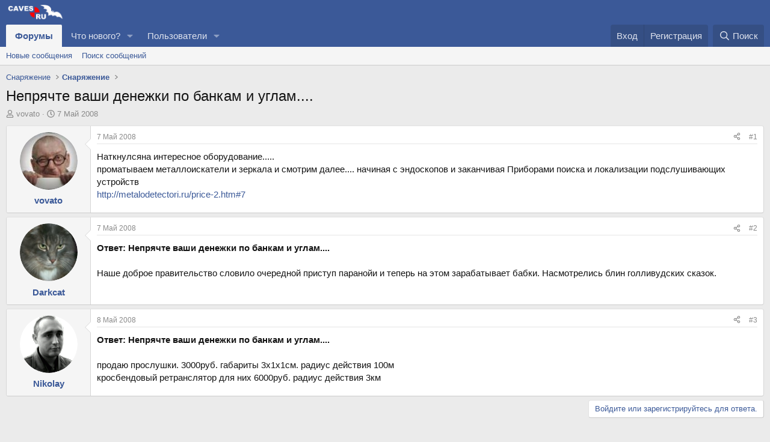

--- FILE ---
content_type: text/html; charset=utf-8
request_url: https://caves.ru/threads/%D0%9D%D0%B5%D0%BF%D1%80%D1%8F%D1%87%D1%82%D0%B5-%D0%B2%D0%B0%D1%88%D0%B8-%D0%B4%D0%B5%D0%BD%D0%B5%D0%B6%D0%BA%D0%B8-%D0%BF%D0%BE-%D0%B1%D0%B0%D0%BD%D0%BA%D0%B0%D0%BC-%D0%B8-%D1%83%D0%B3%D0%BB%D0%B0%D0%BC.19186/
body_size: 15025
content:
<!DOCTYPE html>
<html id="XF" lang="ru-RU" dir="LTR"
	data-xf="2.3"
	data-app="public"
	
	
	data-template="thread_view"
	data-container-key="node-17"
	data-content-key="thread-19186"
	data-logged-in="false"
	data-cookie-prefix="xf_"
	data-csrf="1769769291,eb9ad4145f9d80064d10113dadb3b07e"
	class="has-no-js template-thread_view"
	>
<head>
	
	
	

	<meta charset="utf-8" />
	<title>Непрячте ваши денежки по банкам и углам.... | caves.ru</title>
	<link rel="manifest" href="/webmanifest.php">

	<meta http-equiv="X-UA-Compatible" content="IE=Edge" />
	<meta name="viewport" content="width=device-width, initial-scale=1, viewport-fit=cover">

	
		<meta name="theme-color" content="#3b5998" />
	

	<meta name="apple-mobile-web-app-title" content="caves.ru">
	

	
		
		<meta name="description" content="Наткнулсяна интересное оборудование.....
проматываем металлоискатели и зеркала и смотрим далее.... начиная с эндоскопов и заканчивая Приборами поиска и..." />
		<meta property="og:description" content="Наткнулсяна интересное оборудование.....
проматываем металлоискатели и зеркала и смотрим далее.... начиная с эндоскопов и заканчивая Приборами поиска и локализации подслушивающих устройств
http://metalodetectori.ru/price-2.htm#7" />
		<meta property="twitter:description" content="Наткнулсяна интересное оборудование.....
проматываем металлоискатели и зеркала и смотрим далее.... начиная с эндоскопов и заканчивая Приборами поиска и локализации подслушивающих устройств..." />
	
	
		<meta property="og:url" content="https://caves.ru/threads/%D0%9D%D0%B5%D0%BF%D1%80%D1%8F%D1%87%D1%82%D0%B5-%D0%B2%D0%B0%D1%88%D0%B8-%D0%B4%D0%B5%D0%BD%D0%B5%D0%B6%D0%BA%D0%B8-%D0%BF%D0%BE-%D0%B1%D0%B0%D0%BD%D0%BA%D0%B0%D0%BC-%D0%B8-%D1%83%D0%B3%D0%BB%D0%B0%D0%BC.19186/" />
	
		<link rel="canonical" href="https://caves.ru/threads/%D0%9D%D0%B5%D0%BF%D1%80%D1%8F%D1%87%D1%82%D0%B5-%D0%B2%D0%B0%D1%88%D0%B8-%D0%B4%D0%B5%D0%BD%D0%B5%D0%B6%D0%BA%D0%B8-%D0%BF%D0%BE-%D0%B1%D0%B0%D0%BD%D0%BA%D0%B0%D0%BC-%D0%B8-%D1%83%D0%B3%D0%BB%D0%B0%D0%BC.19186/" />
	

	
		
	
	
	<meta property="og:site_name" content="caves.ru" />


	
	
		
	
	
	<meta property="og:type" content="website" />


	
	
		
	
	
	
		<meta property="og:title" content="Непрячте ваши денежки по банкам и углам...." />
		<meta property="twitter:title" content="Непрячте ваши денежки по банкам и углам...." />
	


	
	
	
	

	
	
	
	

	<link rel="stylesheet" href="/css.php?css=public%3Anormalize.css%2Cpublic%3Afa.css%2Cpublic%3Acore.less%2Cpublic%3Aapp.less&amp;s=1&amp;l=2&amp;d=1763279352&amp;k=ea51f44bc366997dfd2a245e0006363c63dcffa0" />

	<link rel="stylesheet" href="/css.php?css=public%3Amessage.less%2Cpublic%3Ashare_controls.less%2Cpublic%3Aextra.less&amp;s=1&amp;l=2&amp;d=1763279352&amp;k=5d612da5c65a0d1a40b28c361517fb7b695cfd98" />


	
		<script src="/js/xf/preamble.min.js?_v=61cbb5c6"></script>
	

	
	<script src="/js/vendor/vendor-compiled.js?_v=61cbb5c6" defer></script>
	<script src="/js/xf/core-compiled.js?_v=61cbb5c6" defer></script>

	<script>
		XF.ready(() =>
		{
			XF.extendObject(true, XF.config, {
				// 
				userId: 0,
				enablePush: true,
				pushAppServerKey: 'BFC1k5csuNzbPqD3DeZcGBf8+7cxr/54yqrClWcel1BOai+T5koo7+M01ZlPejOfQNQJXLrIceM+OsnT8wfiEUM=',
				url: {
					fullBase: 'https://caves.ru/',
					basePath: '/',
					css: '/css.php?css=__SENTINEL__&s=1&l=2&d=1763279352',
					js: '/js/__SENTINEL__?_v=61cbb5c6',
					icon: '/data/local/icons/__VARIANT__.svg?v=1763279333#__NAME__',
					iconInline: '/styles/fa/__VARIANT__/__NAME__.svg?v=5.15.3',
					keepAlive: '/login/keep-alive'
				},
				cookie: {
					path: '/',
					domain: '',
					prefix: 'xf_',
					secure: true,
					consentMode: 'disabled',
					consented: ["optional","_third_party"]
				},
				cacheKey: 'f3ed7234243583f554e27d349fe769c5',
				csrf: '1769769291,eb9ad4145f9d80064d10113dadb3b07e',
				js: {},
				fullJs: false,
				css: {"public:message.less":true,"public:share_controls.less":true,"public:extra.less":true},
				time: {
					now: 1769769291,
					today: 1769720400,
					todayDow: 5,
					tomorrow: 1769806800,
					yesterday: 1769634000,
					week: 1769202000,
					month: 1767214800,
					year: 1767214800
				},
				style: {
					light: '',
					dark: '',
					defaultColorScheme: 'light'
				},
				borderSizeFeature: '3px',
				fontAwesomeWeight: 'r',
				enableRtnProtect: true,
				
				enableFormSubmitSticky: true,
				imageOptimization: '0',
				imageOptimizationQuality: 0.85,
				uploadMaxFilesize: 8388608,
				uploadMaxWidth: 0,
				uploadMaxHeight: 0,
				allowedVideoExtensions: ["m4v","mov","mp4","mp4v","mpeg","mpg","ogv","webm"],
				allowedAudioExtensions: ["mp3","opus","ogg","wav"],
				shortcodeToEmoji: true,
				visitorCounts: {
					conversations_unread: '0',
					alerts_unviewed: '0',
					total_unread: '0',
					title_count: true,
					icon_indicator: true
				},
				jsMt: {"xf\/action.js":"e309b89e","xf\/embed.js":"e309b89e","xf\/form.js":"e309b89e","xf\/structure.js":"e309b89e","xf\/tooltip.js":"e309b89e"},
				jsState: {},
				publicMetadataLogoUrl: '',
				publicPushBadgeUrl: 'https://caves.ru/styles/default/xenforo/bell.png'
			})

			XF.extendObject(XF.phrases, {
				// 
				date_x_at_time_y:     "{date} в {time}",
				day_x_at_time_y:      "{day} в {time}",
				yesterday_at_x:       "Вчера в {time}",
				x_minutes_ago:        "{minutes} мин. назад",
				one_minute_ago:       "1 минуту назад",
				a_moment_ago:         "Только что",
				today_at_x:           "Сегодня в {time}",
				in_a_moment:          "В настоящее время",
				in_a_minute:          "Менее минуты назад",
				in_x_minutes:         "Через {minutes} мин.",
				later_today_at_x:     "Сегодня в {time}",
				tomorrow_at_x:        "Завтра в {time}",
				short_date_x_minutes: "{minutes}m",
				short_date_x_hours:   "{hours}h",
				short_date_x_days:    "{days}d",

				day0: "Воскресенье",
				day1: "Понедельник",
				day2: "Вторник",
				day3: "Среда",
				day4: "Четверг",
				day5: "Пятница",
				day6: "Суббота",

				dayShort0: "Вос",
				dayShort1: "Пон",
				dayShort2: "Вто",
				dayShort3: "Сре",
				dayShort4: "Чет",
				dayShort5: "Пят",
				dayShort6: "Суб",

				month0: "Январь",
				month1: "Февраль",
				month2: "Март",
				month3: "Апрель",
				month4: "Май",
				month5: "Июнь",
				month6: "Июль",
				month7: "Август",
				month8: "Сентябрь",
				month9: "Октябрь",
				month10: "Ноябрь",
				month11: "Декабрь",

				active_user_changed_reload_page: "Ваша сессия истекла. Перезагрузите страницу.",
				server_did_not_respond_in_time_try_again: "Сервер не ответил вовремя. Пожалуйста, попробуйте снова.",
				oops_we_ran_into_some_problems: "Упс! Мы столкнулись с некоторыми проблемами.",
				oops_we_ran_into_some_problems_more_details_console: "Упс! Мы столкнулись с некоторыми проблемами. Пожалуйста, попробуйте позже. Более детальную информацию об ошибке Вы можете посмотреть в консоли браузера.",
				file_too_large_to_upload: "Файл слишком большой для загрузки.",
				uploaded_file_is_too_large_for_server_to_process: "Загруженный файл слишком большой для обработки сервером.",
				files_being_uploaded_are_you_sure: "Файлы все ещё загружаются. Вы действительно хотите отправить эту форму?",
				attach: "Прикрепить файлы",
				rich_text_box: "Текстовое поле с поддержкой форматирования",
				close: "Закрыть",
				link_copied_to_clipboard: "Ссылка скопирована в буфер обмена.",
				text_copied_to_clipboard: "Скопировано",
				loading: "Загрузка…",
				you_have_exceeded_maximum_number_of_selectable_items: "Вы превысили максимальное количество выбираемых элементов.",

				processing: "Обработка",
				'processing...': "Обработка…",

				showing_x_of_y_items: "Показано {count} из {total} элементов",
				showing_all_items: "Показаны все элементы",
				no_items_to_display: "Нет элементов для отображения",

				number_button_up: "Увеличить",
				number_button_down: "Уменьшить",

				push_enable_notification_title: "Push-уведомления для сайта caves.ru успешно активированы",
				push_enable_notification_body: "Спасибо за активацию push-уведомлений!",

				pull_down_to_refresh: "Потяните вниз для обновления",
				release_to_refresh: "Отпустите для обновления",
				refreshing: "Обновить…"
			})
		})
	</script>

	


	

	
	<script async src="https://www.googletagmanager.com/gtag/js?id=UA-19772371-1"></script>
	<script>
		window.dataLayer = window.dataLayer || [];
		function gtag(){dataLayer.push(arguments);}
		gtag('js', new Date());
		gtag('config', 'UA-19772371-1', {
			// 
			
			
		});
	</script>

	
	<!-- favicon -->
    <link rel="apple-touch-icon" sizes="180x180" href="/apple-touch-icon.png">
    <link rel="icon" type="image/png" sizes="32x32" href="/favicon-32x32.png">
    <link rel="icon" type="image/png" sizes="16x16" href="/favicon-16x16.png">
    <link rel="manifest" href="/site.webmanifest">
    <link rel="mask-icon" href="/safari-pinned-tab.svg" color="#3b5998">
    <meta name="msapplication-TileColor" content="#3b5998">
    <meta name="theme-color" content="#ffffff">
	<!-- favicon -->
	
	<!-- Yandex.Metrika counter -->
	<script type="text/javascript" >
	   (function(m,e,t,r,i,k,a){m[i]=m[i]||function(){(m[i].a=m[i].a||[]).push(arguments)};
	   m[i].l=1*new Date();k=e.createElement(t),a=e.getElementsByTagName(t)[0],k.async=1,k.src=r,a.parentNode.insertBefore(k,a)})
	   (window, document, "script", "https://mc.yandex.ru/metrika/tag.js", "ym");

	   ym(34244135, "init", {
	        clickmap:true,
	        trackLinks:true,
	        accurateTrackBounce:true
	   });
	</script>
	<noscript><div><img src="https://mc.yandex.ru/watch/34244135" style="position:absolute; left:-9999px;" alt="" /></div></noscript>
	<!-- /Yandex.Metrika counter -->
		
</head>
<body data-template="thread_view">

<div class="p-pageWrapper" id="top">

	

	<header class="p-header" id="header">
		<div class="p-header-inner">
			<div class="p-header-content">
				<div class="p-header-logo p-header-logo--image">
					<a href="https://caves.ru">
						

	

	
		
		

		
	

	

	<picture data-variations="{&quot;default&quot;:{&quot;1&quot;:&quot;\/cavesru_logo.png&quot;,&quot;2&quot;:null}}">
		
		
		

		

		<img src="/cavesru_logo.png"  width="100" height="36" alt="caves.ru"  />
	</picture>


					</a>
				</div>

				
			</div>
		</div>
	</header>

	
	

	
		<div class="p-navSticky p-navSticky--primary" data-xf-init="sticky-header">
			
		<nav class="p-nav">
			<div class="p-nav-inner">
				<button type="button" class="button button--plain p-nav-menuTrigger" data-xf-click="off-canvas" data-menu=".js-headerOffCanvasMenu" tabindex="0" aria-label="Меню"><span class="button-text">
					<i aria-hidden="true"></i>
				</span></button>

				<div class="p-nav-smallLogo">
					<a href="https://caves.ru">
						

	

	
		
		

		
	

	

	<picture data-variations="{&quot;default&quot;:{&quot;1&quot;:&quot;\/cavesru_logo.png&quot;,&quot;2&quot;:null}}">
		
		
		

		

		<img src="/cavesru_logo.png"  width="100" height="36" alt="caves.ru"  />
	</picture>


					</a>
				</div>

				<div class="p-nav-scroller hScroller" data-xf-init="h-scroller" data-auto-scroll=".p-navEl.is-selected">
					<div class="hScroller-scroll">
						<ul class="p-nav-list js-offCanvasNavSource">
							
								<li>
									
	<div class="p-navEl is-selected" data-has-children="true">
	

		
	
	<a href="/"
	class="p-navEl-link p-navEl-link--splitMenu "
	
	
	data-nav-id="forums">Форумы</a>


		<a data-xf-key="1"
			data-xf-click="menu"
			data-menu-pos-ref="< .p-navEl"
			class="p-navEl-splitTrigger"
			role="button"
			tabindex="0"
			aria-label="Toggle expanded"
			aria-expanded="false"
			aria-haspopup="true"></a>

		
	
		<div class="menu menu--structural" data-menu="menu" aria-hidden="true">
			<div class="menu-content">
				
					
	
	
	<a href="/whats-new/posts/"
	class="menu-linkRow u-indentDepth0 js-offCanvasCopy "
	
	
	data-nav-id="newPosts">Новые сообщения</a>

	

				
					
	
	
	<a href="/search/?type=post"
	class="menu-linkRow u-indentDepth0 js-offCanvasCopy "
	
	
	data-nav-id="searchForums">Поиск сообщений</a>

	

				
			</div>
		</div>
	
	</div>

								</li>
							
								<li>
									
	<div class="p-navEl " data-has-children="true">
	

		
	
	<a href="/whats-new/"
	class="p-navEl-link p-navEl-link--splitMenu "
	
	
	data-nav-id="whatsNew">Что нового?</a>


		<a data-xf-key="2"
			data-xf-click="menu"
			data-menu-pos-ref="< .p-navEl"
			class="p-navEl-splitTrigger"
			role="button"
			tabindex="0"
			aria-label="Toggle expanded"
			aria-expanded="false"
			aria-haspopup="true"></a>

		
	
		<div class="menu menu--structural" data-menu="menu" aria-hidden="true">
			<div class="menu-content">
				
					
	
	
	<a href="/featured/"
	class="menu-linkRow u-indentDepth0 js-offCanvasCopy "
	
	
	data-nav-id="featured">Рекомендуемый контент</a>

	

				
					
	
	
	<a href="/whats-new/posts/"
	class="menu-linkRow u-indentDepth0 js-offCanvasCopy "
	 rel="nofollow"
	
	data-nav-id="whatsNewPosts">Новые сообщения</a>

	

				
					
	
	
	<a href="/whats-new/profile-posts/"
	class="menu-linkRow u-indentDepth0 js-offCanvasCopy "
	 rel="nofollow"
	
	data-nav-id="whatsNewProfilePosts">Новые сообщения профилей</a>

	

				
					
	
	
	<a href="/whats-new/latest-activity"
	class="menu-linkRow u-indentDepth0 js-offCanvasCopy "
	 rel="nofollow"
	
	data-nav-id="latestActivity">Последняя активность</a>

	

				
			</div>
		</div>
	
	</div>

								</li>
							
								<li>
									
	<div class="p-navEl " data-has-children="true">
	

		
	
	<a href="/members/"
	class="p-navEl-link p-navEl-link--splitMenu "
	
	
	data-nav-id="members">Пользователи</a>


		<a data-xf-key="3"
			data-xf-click="menu"
			data-menu-pos-ref="< .p-navEl"
			class="p-navEl-splitTrigger"
			role="button"
			tabindex="0"
			aria-label="Toggle expanded"
			aria-expanded="false"
			aria-haspopup="true"></a>

		
	
		<div class="menu menu--structural" data-menu="menu" aria-hidden="true">
			<div class="menu-content">
				
					
	
	
	<a href="/online/"
	class="menu-linkRow u-indentDepth0 js-offCanvasCopy "
	
	
	data-nav-id="currentVisitors">Текущие посетители</a>

	

				
					
	
	
	<a href="/whats-new/profile-posts/"
	class="menu-linkRow u-indentDepth0 js-offCanvasCopy "
	 rel="nofollow"
	
	data-nav-id="newProfilePosts">Новые сообщения профилей</a>

	

				
					
	
	
	<a href="/search/?type=profile_post"
	class="menu-linkRow u-indentDepth0 js-offCanvasCopy "
	
	
	data-nav-id="searchProfilePosts">Поиск сообщений профилей</a>

	

				
			</div>
		</div>
	
	</div>

								</li>
							
						</ul>
					</div>
				</div>

				<div class="p-nav-opposite">
					<div class="p-navgroup p-account p-navgroup--guest">
						
							<a href="/login/" class="p-navgroup-link p-navgroup-link--textual p-navgroup-link--logIn"
								data-xf-click="overlay" data-follow-redirects="on">
								<span class="p-navgroup-linkText">Вход</span>
							</a>
							
								<a href="/register/" class="p-navgroup-link p-navgroup-link--textual p-navgroup-link--register"
									data-xf-click="overlay" data-follow-redirects="on">
									<span class="p-navgroup-linkText">Регистрация</span>
								</a>
							
						
					</div>

					<div class="p-navgroup p-discovery">
						<a href="/whats-new/"
							class="p-navgroup-link p-navgroup-link--iconic p-navgroup-link--whatsnew"
							aria-label="Что нового?"
							title="Что нового?">
							<i aria-hidden="true"></i>
							<span class="p-navgroup-linkText">Что нового?</span>
						</a>

						
							<a href="/search/"
								class="p-navgroup-link p-navgroup-link--iconic p-navgroup-link--search"
								data-xf-click="menu"
								data-xf-key="/"
								aria-label="Поиск"
								aria-expanded="false"
								aria-haspopup="true"
								title="Поиск">
								<i aria-hidden="true"></i>
								<span class="p-navgroup-linkText">Поиск</span>
							</a>
							<div class="menu menu--structural menu--wide" data-menu="menu" aria-hidden="true">
								<form action="/search/search" method="post"
									class="menu-content"
									data-xf-init="quick-search">

									<h3 class="menu-header">Поиск</h3>
									
									<div class="menu-row">
										
											<div class="inputGroup inputGroup--joined">
												<input type="text" class="input" name="keywords" data-acurl="/search/auto-complete" placeholder="Поиск…" aria-label="Поиск" data-menu-autofocus="true" />
												
			<select name="constraints" class="js-quickSearch-constraint input" aria-label="Search within">
				<option value="">Везде</option>
<option value="{&quot;search_type&quot;:&quot;post&quot;}">Темы</option>
<option value="{&quot;search_type&quot;:&quot;post&quot;,&quot;c&quot;:{&quot;nodes&quot;:[17],&quot;child_nodes&quot;:1}}">Этот форум</option>
<option value="{&quot;search_type&quot;:&quot;post&quot;,&quot;c&quot;:{&quot;thread&quot;:19186}}">Эта тема</option>

			</select>
		
											</div>
										
									</div>

									
									<div class="menu-row">
										<label class="iconic"><input type="checkbox"  name="c[title_only]" value="1" /><i aria-hidden="true"></i><span class="iconic-label">Искать только в заголовках

													
													<span tabindex="0" role="button"
														data-xf-init="tooltip" data-trigger="hover focus click" title="Поиск по тегам также будет осуществляться в контенте, где теги поддерживаются">

														<i class="fa--xf far fa-question-circle  u-muted u-smaller"><svg xmlns="http://www.w3.org/2000/svg" role="img" ><title>Примечание</title><use href="/data/local/icons/regular.svg?v=1763279333#question-circle"></use></svg></i>
													</span></span></label>

									</div>
									
									<div class="menu-row">
										<div class="inputGroup">
											<span class="inputGroup-text" id="ctrl_search_menu_by_member">От:</span>
											<input type="text" class="input" name="c[users]" data-xf-init="auto-complete" placeholder="Пользователь" aria-labelledby="ctrl_search_menu_by_member" />
										</div>
									</div>
									<div class="menu-footer">
									<span class="menu-footer-controls">
										<button type="submit" class="button button--icon button--icon--search button--primary"><i class="fa--xf far fa-search "><svg xmlns="http://www.w3.org/2000/svg" role="img" aria-hidden="true" ><use href="/data/local/icons/regular.svg?v=1763279333#search"></use></svg></i><span class="button-text">Поиск</span></button>
										<button type="submit" class="button " name="from_search_menu"><span class="button-text">Расширенный поиск…</span></button>
									</span>
									</div>

									<input type="hidden" name="_xfToken" value="1769769291,eb9ad4145f9d80064d10113dadb3b07e" />
								</form>
							</div>
						
					</div>
				</div>
			</div>
		</nav>
	
		</div>
		
		
			<div class="p-sectionLinks">
				<div class="p-sectionLinks-inner hScroller" data-xf-init="h-scroller">
					<div class="hScroller-scroll">
						<ul class="p-sectionLinks-list">
							
								<li>
									
	<div class="p-navEl " >
	

		
	
	<a href="/whats-new/posts/"
	class="p-navEl-link "
	
	data-xf-key="alt+1"
	data-nav-id="newPosts">Новые сообщения</a>


		

		
	
	</div>

								</li>
							
								<li>
									
	<div class="p-navEl " >
	

		
	
	<a href="/search/?type=post"
	class="p-navEl-link "
	
	data-xf-key="alt+2"
	data-nav-id="searchForums">Поиск сообщений</a>


		

		
	
	</div>

								</li>
							
						</ul>
					</div>
				</div>
			</div>
			
	
		

	<div class="offCanvasMenu offCanvasMenu--nav js-headerOffCanvasMenu" data-menu="menu" aria-hidden="true" data-ocm-builder="navigation">
		<div class="offCanvasMenu-backdrop" data-menu-close="true"></div>
		<div class="offCanvasMenu-content">
			<div class="offCanvasMenu-header">
				Меню
				<a class="offCanvasMenu-closer" data-menu-close="true" role="button" tabindex="0" aria-label="Закрыть"></a>
			</div>
			
				<div class="p-offCanvasRegisterLink">
					<div class="offCanvasMenu-linkHolder">
						<a href="/login/" class="offCanvasMenu-link" data-xf-click="overlay" data-menu-close="true">
							Вход
						</a>
					</div>
					<hr class="offCanvasMenu-separator" />
					
						<div class="offCanvasMenu-linkHolder">
							<a href="/register/" class="offCanvasMenu-link" data-xf-click="overlay" data-menu-close="true">
								Регистрация
							</a>
						</div>
						<hr class="offCanvasMenu-separator" />
					
				</div>
			
			<div class="js-offCanvasNavTarget"></div>
			<div class="offCanvasMenu-installBanner js-installPromptContainer" style="display: none;" data-xf-init="install-prompt">
				<div class="offCanvasMenu-installBanner-header">Приложение</div>
				<button type="button" class="button js-installPromptButton"><span class="button-text">Установить</span></button>
				<template class="js-installTemplateIOS">
					<div class="js-installTemplateContent">
						<div class="overlay-title">Как установить приложение на iOS</div>
						<div class="block-body">
							<div class="block-row">
								<p>
									Смотрите видео ниже, чтобы узнать, как установить наш сайт в качестве веб-приложения на домашнем экране.
								</p>
								<p style="text-align: center">
									<video src="/styles/default/xenforo/add_to_home.mp4"
										width="280" height="480" autoplay loop muted playsinline></video>
								</p>
								<p>
									<small><strong>Примечание:</strong> Эта возможность может быть недоступна в некоторых браузерах.</small>
								</p>
							</div>
						</div>
					</div>
				</template>
			</div>
		</div>
	</div>

	<div class="p-body">
		<div class="p-body-inner">
			<!--XF:EXTRA_OUTPUT-->

			

			

			
			
	
		<ul class="p-breadcrumbs "
			itemscope itemtype="https://schema.org/BreadcrumbList">
			
				

				
				

				

				
				
					
					
	<li itemprop="itemListElement" itemscope itemtype="https://schema.org/ListItem">
		<a href="/#%D0%A1%D0%BD%D0%B0%D1%80%D1%8F%D0%B6%D0%B5%D0%BD%D0%B8%D0%B5.6" itemprop="item">
			<span itemprop="name">Снаряжение</span>
		</a>
		<meta itemprop="position" content="1" />
	</li>

				
					
					
	<li itemprop="itemListElement" itemscope itemtype="https://schema.org/ListItem">
		<a href="/forums/%D0%A1%D0%BD%D0%B0%D1%80%D1%8F%D0%B6%D0%B5%D0%BD%D0%B8%D0%B5.17/" itemprop="item">
			<span itemprop="name">Снаряжение</span>
		</a>
		<meta itemprop="position" content="2" />
	</li>

				
			
		</ul>
	

			

			
	<noscript class="js-jsWarning"><div class="blockMessage blockMessage--important blockMessage--iconic u-noJsOnly">JavaScript отключён. Чтобы полноценно использовать наш сайт, включите JavaScript в своём браузере.</div></noscript>

			
	<div class="blockMessage blockMessage--important blockMessage--iconic js-browserWarning" style="display: none">Вы используете устаревший браузер. Этот и другие сайты могут отображаться в нём некорректно.<br />Вам необходимо обновить браузер или попробовать использовать <a href="https://www.google.com/chrome/" target="_blank" rel="noopener">другой</a>.</div>


			
				<div class="p-body-header">
					
						
							<div class="p-title ">
								
									
										<h1 class="p-title-value">Непрячте ваши денежки по банкам и углам....</h1>
									
									
								
							</div>
						

						
							<div class="p-description">
	<ul class="listInline listInline--bullet">
		<li>
			<i class="fa--xf far fa-user "><svg xmlns="http://www.w3.org/2000/svg" role="img" ><title>Автор темы</title><use href="/data/local/icons/regular.svg?v=1763279333#user"></use></svg></i>
			<span class="u-srOnly">Автор темы</span>

			<a href="/members/vovato.4878/" class="username  u-concealed" dir="auto" data-user-id="4878" data-xf-init="member-tooltip">vovato</a>
		</li>
		<li>
			<i class="fa--xf far fa-clock "><svg xmlns="http://www.w3.org/2000/svg" role="img" ><title>Дата начала</title><use href="/data/local/icons/regular.svg?v=1763279333#clock"></use></svg></i>
			<span class="u-srOnly">Дата начала</span>

			<a href="/threads/%D0%9D%D0%B5%D0%BF%D1%80%D1%8F%D1%87%D1%82%D0%B5-%D0%B2%D0%B0%D1%88%D0%B8-%D0%B4%D0%B5%D0%BD%D0%B5%D0%B6%D0%BA%D0%B8-%D0%BF%D0%BE-%D0%B1%D0%B0%D0%BD%D0%BA%D0%B0%D0%BC-%D0%B8-%D1%83%D0%B3%D0%BB%D0%B0%D0%BC.19186/" class="u-concealed"><time  class="u-dt" dir="auto" datetime="2008-05-07T10:16:54+0400" data-timestamp="1210141014" data-date="7 Май 2008" data-time="10:16" data-short="Май &#039;08" title="7 Май 2008 в 10:16">7 Май 2008</time></a>
		</li>
		
		
	</ul>
</div>
						
					
				</div>
			

			<div class="p-body-main  ">
				
				<div class="p-body-contentCol"></div>
				

				

				<div class="p-body-content">
					
					<div class="p-body-pageContent">










	
	
	
		
	
	
	


	
	
	
		
	
	
	


	
	
		
	
	
	


	
	



	












	

	
		
	



















<div class="block block--messages" data-xf-init="" data-type="post" data-href="/inline-mod/" data-search-target="*">

	<span class="u-anchorTarget" id="posts"></span>

	
		
	

	

	<div class="block-outer"></div>

	

	
		
	<div class="block-outer js-threadStatusField"></div>

	

	<div class="block-container lbContainer"
		data-xf-init="lightbox select-to-quote"
		data-message-selector=".js-post"
		data-lb-id="thread-19186"
		data-lb-universal="0">

		<div class="block-body js-replyNewMessageContainer">
			
				

					

					
						

	
	

	

	
	<article class="message message--post js-post js-inlineModContainer  "
		data-author="vovato"
		data-content="post-263571"
		id="js-post-263571"
		>

		

		<span class="u-anchorTarget" id="post-263571"></span>

		
			<div class="message-inner">
				
					<div class="message-cell message-cell--user">
						

	<section class="message-user"
		
		
		>

		

		<div class="message-avatar ">
			<div class="message-avatar-wrapper">
				<a href="/members/vovato.4878/" class="avatar avatar--m" data-user-id="4878" data-xf-init="member-tooltip">
			<img src="/data/avatars/m/4/4878.jpg?1470936793"  alt="vovato" class="avatar-u4878-m" width="96" height="96" loading="lazy" /> 
		</a>
				
			</div>
		</div>
		<div class="message-userDetails">
			<h4 class="message-name"><a href="/members/vovato.4878/" class="username " dir="auto" data-user-id="4878" data-xf-init="member-tooltip">vovato</a></h4>
			
			
		</div>
		
			
			
		
		<span class="message-userArrow"></span>
	</section>

					</div>
				

				
					<div class="message-cell message-cell--main">
					
						<div class="message-main js-quickEditTarget">

							
								

	

	<header class="message-attribution message-attribution--split">
		<ul class="message-attribution-main listInline ">
			
			
			<li class="u-concealed">
				<a href="/threads/%D0%9D%D0%B5%D0%BF%D1%80%D1%8F%D1%87%D1%82%D0%B5-%D0%B2%D0%B0%D1%88%D0%B8-%D0%B4%D0%B5%D0%BD%D0%B5%D0%B6%D0%BA%D0%B8-%D0%BF%D0%BE-%D0%B1%D0%B0%D0%BD%D0%BA%D0%B0%D0%BC-%D0%B8-%D1%83%D0%B3%D0%BB%D0%B0%D0%BC.19186/post-263571" rel="nofollow" >
					<time  class="u-dt" dir="auto" datetime="2008-05-07T10:16:54+0400" data-timestamp="1210141014" data-date="7 Май 2008" data-time="10:16" data-short="Май &#039;08" title="7 Май 2008 в 10:16">7 Май 2008</time>
				</a>
			</li>
			
		</ul>

		<ul class="message-attribution-opposite message-attribution-opposite--list ">
			
			<li>
				<a href="/threads/%D0%9D%D0%B5%D0%BF%D1%80%D1%8F%D1%87%D1%82%D0%B5-%D0%B2%D0%B0%D1%88%D0%B8-%D0%B4%D0%B5%D0%BD%D0%B5%D0%B6%D0%BA%D0%B8-%D0%BF%D0%BE-%D0%B1%D0%B0%D0%BD%D0%BA%D0%B0%D0%BC-%D0%B8-%D1%83%D0%B3%D0%BB%D0%B0%D0%BC.19186/post-263571"
					class="message-attribution-gadget"
					data-xf-init="share-tooltip"
					data-href="/posts/263571/share"
					aria-label="Поделиться"
					rel="nofollow">
					<i class="fa--xf far fa-share-alt "><svg xmlns="http://www.w3.org/2000/svg" role="img" aria-hidden="true" ><use href="/data/local/icons/regular.svg?v=1763279333#share-alt"></use></svg></i>
				</a>
			</li>
			
				<li class="u-hidden js-embedCopy">
					
	<a href="javascript:"
		data-xf-init="copy-to-clipboard"
		data-copy-text="&lt;div class=&quot;js-xf-embed&quot; data-url=&quot;https://caves.ru&quot; data-content=&quot;post-263571&quot;&gt;&lt;/div&gt;&lt;script defer src=&quot;https://caves.ru/js/xf/external_embed.js?_v=61cbb5c6&quot;&gt;&lt;/script&gt;"
		data-success="Embed code HTML copied to clipboard."
		class="">
		<i class="fa--xf far fa-code "><svg xmlns="http://www.w3.org/2000/svg" role="img" aria-hidden="true" ><use href="/data/local/icons/regular.svg?v=1763279333#code"></use></svg></i>
	</a>

				</li>
			
			
			
				<li>
					<a href="/threads/%D0%9D%D0%B5%D0%BF%D1%80%D1%8F%D1%87%D1%82%D0%B5-%D0%B2%D0%B0%D1%88%D0%B8-%D0%B4%D0%B5%D0%BD%D0%B5%D0%B6%D0%BA%D0%B8-%D0%BF%D0%BE-%D0%B1%D0%B0%D0%BD%D0%BA%D0%B0%D0%BC-%D0%B8-%D1%83%D0%B3%D0%BB%D0%B0%D0%BC.19186/post-263571" rel="nofollow">
						#1
					</a>
				</li>
			
		</ul>
	</header>

							

							<div class="message-content js-messageContent">
							

								
									
	
	
	

								

								
									
	

	<div class="message-userContent lbContainer js-lbContainer "
		data-lb-id="post-263571"
		data-lb-caption-desc="vovato &middot; 7 Май 2008 в 10:16">

		
			

	
		
	

		

		<article class="message-body js-selectToQuote">
			
				
			

			<div >
				
					<div class="bbWrapper">Наткнулсяна интересное оборудование.....<br />
проматываем металлоискатели и зеркала и смотрим далее.... начиная с эндоскопов и заканчивая Приборами поиска и локализации подслушивающих устройств<br />
<a href="http://metalodetectori.ru/price-2.htm#7" target="_blank" class="link link--external" data-proxy-href="/proxy.php?link=http%3A%2F%2Fmetalodetectori.ru%2Fprice-2.htm%237&amp;hash=97fc53cd87fa46ec12f12adeb4317a37" rel="nofollow ugc noopener">http://metalodetectori.ru/price-2.htm#7</a></div>
				
			</div>

			<div class="js-selectToQuoteEnd">&nbsp;</div>
			
				
			
		</article>

		
			

	
		
	

		

		
	</div>

								

								
									
	

	

								

								
									
	

								

							
							</div>

							
								
	

	<footer class="message-footer">
		

		

		<div class="reactionsBar js-reactionsList ">
			
		</div>

		<div class="js-historyTarget message-historyTarget toggleTarget" data-href="trigger-href"></div>
	</footer>

							
						</div>

					
					</div>
				
			</div>
		
	</article>

	
	

					

					

				

					

					
						

	
	

	

	
	<article class="message message--post js-post js-inlineModContainer  "
		data-author="Darkcat"
		data-content="post-263603"
		id="js-post-263603"
		itemscope itemtype="https://schema.org/Comment" itemid="https://caves.ru/posts/263603/">

		
			<meta itemprop="parentItem" itemscope itemid="https://caves.ru/threads/%D0%9D%D0%B5%D0%BF%D1%80%D1%8F%D1%87%D1%82%D0%B5-%D0%B2%D0%B0%D1%88%D0%B8-%D0%B4%D0%B5%D0%BD%D0%B5%D0%B6%D0%BA%D0%B8-%D0%BF%D0%BE-%D0%B1%D0%B0%D0%BD%D0%BA%D0%B0%D0%BC-%D0%B8-%D1%83%D0%B3%D0%BB%D0%B0%D0%BC.19186/" />
			<meta itemprop="name" content="Сообщение №2" />
		

		<span class="u-anchorTarget" id="post-263603"></span>

		
			<div class="message-inner">
				
					<div class="message-cell message-cell--user">
						

	<section class="message-user"
		itemprop="author"
		itemscope itemtype="https://schema.org/Person"
		itemid="https://caves.ru/members/darkcat.1854/">

		
			<meta itemprop="url" content="https://caves.ru/members/darkcat.1854/" />
		

		<div class="message-avatar ">
			<div class="message-avatar-wrapper">
				<a href="/members/darkcat.1854/" class="avatar avatar--m" data-user-id="1854" data-xf-init="member-tooltip">
			<img src="/data/avatars/m/1/1854.jpg?1470936769"  alt="Darkcat" class="avatar-u1854-m" width="96" height="96" loading="lazy" itemprop="image" /> 
		</a>
				
			</div>
		</div>
		<div class="message-userDetails">
			<h4 class="message-name"><a href="/members/darkcat.1854/" class="username " dir="auto" data-user-id="1854" data-xf-init="member-tooltip"><span itemprop="name">Darkcat</span></a></h4>
			
			
		</div>
		
			
			
		
		<span class="message-userArrow"></span>
	</section>

					</div>
				

				
					<div class="message-cell message-cell--main">
					
						<div class="message-main js-quickEditTarget">

							
								

	

	<header class="message-attribution message-attribution--split">
		<ul class="message-attribution-main listInline ">
			
			
			<li class="u-concealed">
				<a href="/threads/%D0%9D%D0%B5%D0%BF%D1%80%D1%8F%D1%87%D1%82%D0%B5-%D0%B2%D0%B0%D1%88%D0%B8-%D0%B4%D0%B5%D0%BD%D0%B5%D0%B6%D0%BA%D0%B8-%D0%BF%D0%BE-%D0%B1%D0%B0%D0%BD%D0%BA%D0%B0%D0%BC-%D0%B8-%D1%83%D0%B3%D0%BB%D0%B0%D0%BC.19186/post-263603" rel="nofollow" itemprop="url">
					<time  class="u-dt" dir="auto" datetime="2008-05-07T12:14:33+0400" data-timestamp="1210148073" data-date="7 Май 2008" data-time="12:14" data-short="Май &#039;08" title="7 Май 2008 в 12:14" itemprop="datePublished">7 Май 2008</time>
				</a>
			</li>
			
		</ul>

		<ul class="message-attribution-opposite message-attribution-opposite--list ">
			
			<li>
				<a href="/threads/%D0%9D%D0%B5%D0%BF%D1%80%D1%8F%D1%87%D1%82%D0%B5-%D0%B2%D0%B0%D1%88%D0%B8-%D0%B4%D0%B5%D0%BD%D0%B5%D0%B6%D0%BA%D0%B8-%D0%BF%D0%BE-%D0%B1%D0%B0%D0%BD%D0%BA%D0%B0%D0%BC-%D0%B8-%D1%83%D0%B3%D0%BB%D0%B0%D0%BC.19186/post-263603"
					class="message-attribution-gadget"
					data-xf-init="share-tooltip"
					data-href="/posts/263603/share"
					aria-label="Поделиться"
					rel="nofollow">
					<i class="fa--xf far fa-share-alt "><svg xmlns="http://www.w3.org/2000/svg" role="img" aria-hidden="true" ><use href="/data/local/icons/regular.svg?v=1763279333#share-alt"></use></svg></i>
				</a>
			</li>
			
				<li class="u-hidden js-embedCopy">
					
	<a href="javascript:"
		data-xf-init="copy-to-clipboard"
		data-copy-text="&lt;div class=&quot;js-xf-embed&quot; data-url=&quot;https://caves.ru&quot; data-content=&quot;post-263603&quot;&gt;&lt;/div&gt;&lt;script defer src=&quot;https://caves.ru/js/xf/external_embed.js?_v=61cbb5c6&quot;&gt;&lt;/script&gt;"
		data-success="Embed code HTML copied to clipboard."
		class="">
		<i class="fa--xf far fa-code "><svg xmlns="http://www.w3.org/2000/svg" role="img" aria-hidden="true" ><use href="/data/local/icons/regular.svg?v=1763279333#code"></use></svg></i>
	</a>

				</li>
			
			
			
				<li>
					<a href="/threads/%D0%9D%D0%B5%D0%BF%D1%80%D1%8F%D1%87%D1%82%D0%B5-%D0%B2%D0%B0%D1%88%D0%B8-%D0%B4%D0%B5%D0%BD%D0%B5%D0%B6%D0%BA%D0%B8-%D0%BF%D0%BE-%D0%B1%D0%B0%D0%BD%D0%BA%D0%B0%D0%BC-%D0%B8-%D1%83%D0%B3%D0%BB%D0%B0%D0%BC.19186/post-263603" rel="nofollow">
						#2
					</a>
				</li>
			
		</ul>
	</header>

							

							<div class="message-content js-messageContent">
							

								
									
	
	
	

								

								
									
	

	<div class="message-userContent lbContainer js-lbContainer "
		data-lb-id="post-263603"
		data-lb-caption-desc="Darkcat &middot; 7 Май 2008 в 12:14">

		

		<article class="message-body js-selectToQuote">
			
				
			

			<div itemprop="text">
				
					<div class="bbWrapper"><b>Ответ:  Непрячте ваши денежки по банкам и углам....</b><br />
<br />
Наше доброе правительство словило очередной приступ паранойи и теперь на этом зарабатывает бабки. Насмотрелись блин голливудских сказок.</div>
				
			</div>

			<div class="js-selectToQuoteEnd">&nbsp;</div>
			
				
			
		</article>

		

		
	</div>

								

								
									
	

	

								

								
									
	

								

							
							</div>

							
								
	

	<footer class="message-footer">
		
			<div class="message-microdata" itemprop="interactionStatistic" itemtype="https://schema.org/InteractionCounter" itemscope>
				<meta itemprop="userInteractionCount" content="0" />
				<meta itemprop="interactionType" content="https://schema.org/LikeAction" />
			</div>
		

		

		<div class="reactionsBar js-reactionsList ">
			
		</div>

		<div class="js-historyTarget message-historyTarget toggleTarget" data-href="trigger-href"></div>
	</footer>

							
						</div>

					
					</div>
				
			</div>
		
	</article>

	
	

					

					

				

					

					
						

	
	

	

	
	<article class="message message--post js-post js-inlineModContainer  "
		data-author="Nikolay"
		data-content="post-264132"
		id="js-post-264132"
		itemscope itemtype="https://schema.org/Comment" itemid="https://caves.ru/posts/264132/">

		
			<meta itemprop="parentItem" itemscope itemid="https://caves.ru/threads/%D0%9D%D0%B5%D0%BF%D1%80%D1%8F%D1%87%D1%82%D0%B5-%D0%B2%D0%B0%D1%88%D0%B8-%D0%B4%D0%B5%D0%BD%D0%B5%D0%B6%D0%BA%D0%B8-%D0%BF%D0%BE-%D0%B1%D0%B0%D0%BD%D0%BA%D0%B0%D0%BC-%D0%B8-%D1%83%D0%B3%D0%BB%D0%B0%D0%BC.19186/" />
			<meta itemprop="name" content="Сообщение №3" />
		

		<span class="u-anchorTarget" id="post-264132"></span>

		
			<div class="message-inner">
				
					<div class="message-cell message-cell--user">
						

	<section class="message-user"
		itemprop="author"
		itemscope itemtype="https://schema.org/Person"
		itemid="https://caves.ru/members/nikolay.1601/">

		
			<meta itemprop="url" content="https://caves.ru/members/nikolay.1601/" />
		

		<div class="message-avatar ">
			<div class="message-avatar-wrapper">
				<a href="/members/nikolay.1601/" class="avatar avatar--m" data-user-id="1601" data-xf-init="member-tooltip">
			<img src="/data/avatars/m/1/1601.jpg?1470936767"  alt="Nikolay" class="avatar-u1601-m" width="96" height="96" loading="lazy" itemprop="image" /> 
		</a>
				
			</div>
		</div>
		<div class="message-userDetails">
			<h4 class="message-name"><a href="/members/nikolay.1601/" class="username " dir="auto" data-user-id="1601" data-xf-init="member-tooltip"><span itemprop="name">Nikolay</span></a></h4>
			
			
		</div>
		
			
			
		
		<span class="message-userArrow"></span>
	</section>

					</div>
				

				
					<div class="message-cell message-cell--main">
					
						<div class="message-main js-quickEditTarget">

							
								

	

	<header class="message-attribution message-attribution--split">
		<ul class="message-attribution-main listInline ">
			
			
			<li class="u-concealed">
				<a href="/threads/%D0%9D%D0%B5%D0%BF%D1%80%D1%8F%D1%87%D1%82%D0%B5-%D0%B2%D0%B0%D1%88%D0%B8-%D0%B4%D0%B5%D0%BD%D0%B5%D0%B6%D0%BA%D0%B8-%D0%BF%D0%BE-%D0%B1%D0%B0%D0%BD%D0%BA%D0%B0%D0%BC-%D0%B8-%D1%83%D0%B3%D0%BB%D0%B0%D0%BC.19186/post-264132" rel="nofollow" itemprop="url">
					<time  class="u-dt" dir="auto" datetime="2008-05-08T20:06:37+0400" data-timestamp="1210262797" data-date="8 Май 2008" data-time="20:06" data-short="Май &#039;08" title="8 Май 2008 в 20:06" itemprop="datePublished">8 Май 2008</time>
				</a>
			</li>
			
		</ul>

		<ul class="message-attribution-opposite message-attribution-opposite--list ">
			
			<li>
				<a href="/threads/%D0%9D%D0%B5%D0%BF%D1%80%D1%8F%D1%87%D1%82%D0%B5-%D0%B2%D0%B0%D1%88%D0%B8-%D0%B4%D0%B5%D0%BD%D0%B5%D0%B6%D0%BA%D0%B8-%D0%BF%D0%BE-%D0%B1%D0%B0%D0%BD%D0%BA%D0%B0%D0%BC-%D0%B8-%D1%83%D0%B3%D0%BB%D0%B0%D0%BC.19186/post-264132"
					class="message-attribution-gadget"
					data-xf-init="share-tooltip"
					data-href="/posts/264132/share"
					aria-label="Поделиться"
					rel="nofollow">
					<i class="fa--xf far fa-share-alt "><svg xmlns="http://www.w3.org/2000/svg" role="img" aria-hidden="true" ><use href="/data/local/icons/regular.svg?v=1763279333#share-alt"></use></svg></i>
				</a>
			</li>
			
				<li class="u-hidden js-embedCopy">
					
	<a href="javascript:"
		data-xf-init="copy-to-clipboard"
		data-copy-text="&lt;div class=&quot;js-xf-embed&quot; data-url=&quot;https://caves.ru&quot; data-content=&quot;post-264132&quot;&gt;&lt;/div&gt;&lt;script defer src=&quot;https://caves.ru/js/xf/external_embed.js?_v=61cbb5c6&quot;&gt;&lt;/script&gt;"
		data-success="Embed code HTML copied to clipboard."
		class="">
		<i class="fa--xf far fa-code "><svg xmlns="http://www.w3.org/2000/svg" role="img" aria-hidden="true" ><use href="/data/local/icons/regular.svg?v=1763279333#code"></use></svg></i>
	</a>

				</li>
			
			
			
				<li>
					<a href="/threads/%D0%9D%D0%B5%D0%BF%D1%80%D1%8F%D1%87%D1%82%D0%B5-%D0%B2%D0%B0%D1%88%D0%B8-%D0%B4%D0%B5%D0%BD%D0%B5%D0%B6%D0%BA%D0%B8-%D0%BF%D0%BE-%D0%B1%D0%B0%D0%BD%D0%BA%D0%B0%D0%BC-%D0%B8-%D1%83%D0%B3%D0%BB%D0%B0%D0%BC.19186/post-264132" rel="nofollow">
						#3
					</a>
				</li>
			
		</ul>
	</header>

							

							<div class="message-content js-messageContent">
							

								
									
	
	
	

								

								
									
	

	<div class="message-userContent lbContainer js-lbContainer "
		data-lb-id="post-264132"
		data-lb-caption-desc="Nikolay &middot; 8 Май 2008 в 20:06">

		

		<article class="message-body js-selectToQuote">
			
				
			

			<div itemprop="text">
				
					<div class="bbWrapper"><b>Ответ:  Непрячте ваши денежки по банкам и углам....</b><br />
<br />
продаю прослушки. 3000руб. габариты 3х1х1см. радиус действия 100м<br />
кросбендовый ретранслятор для них 6000руб. радиус действия 3км</div>
				
			</div>

			<div class="js-selectToQuoteEnd">&nbsp;</div>
			
				
			
		</article>

		

		
	</div>

								

								
									
	

	

								

								
									
	

								

							
							</div>

							
								
	

	<footer class="message-footer">
		
			<div class="message-microdata" itemprop="interactionStatistic" itemtype="https://schema.org/InteractionCounter" itemscope>
				<meta itemprop="userInteractionCount" content="0" />
				<meta itemprop="interactionType" content="https://schema.org/LikeAction" />
			</div>
		

		

		<div class="reactionsBar js-reactionsList ">
			
		</div>

		<div class="js-historyTarget message-historyTarget toggleTarget" data-href="trigger-href"></div>
	</footer>

							
						</div>

					
					</div>
				
			</div>
		
	</article>

	
	

					

					

				
			
		</div>
	</div>

	
		<div class="block-outer block-outer--after">
			
				

				
				
					<div class="block-outer-opposite">
						
							<a href="/login/" class="button button--link button--wrap" data-xf-click="overlay"><span class="button-text">
								Войдите или зарегистрируйтесь для ответа.
							</span></a>
						
					</div>
				
			
		</div>
	

	
	

</div>











<div class="blockMessage blockMessage--none">
	

	

	
		

		<div class="shareButtons shareButtons--iconic" data-xf-init="share-buttons" data-page-url="" data-page-title="" data-page-desc="" data-page-image="">
			<span class="u-anchorTarget" id="_xfUid-1-1769769291"></span>

			
				<span class="shareButtons-label">Поделиться:</span>
			

			<div class="shareButtons-buttons">
				
					

					
						<a class="shareButtons-button shareButtons-button--brand shareButtons-button--twitter" href="#_xfUid-1-1769769291" data-href="https://twitter.com/intent/tweet?url={url}&amp;text={title}">
							<i class="fa--xf fab fa-x "><svg xmlns="http://www.w3.org/2000/svg" viewBox="0 0 512 512" role="img" aria-hidden="true" ><path d="M389.2 48h70.6L305.6 224.2 487 464H345L233.7 318.6 106.5 464H35.8L200.7 275.5 26.8 48H172.4L272.9 180.9 389.2 48zM364.4 421.8h39.1L151.1 88h-42L364.4 421.8z"/></svg></i>
							<span>X</span>
						</a>
					

					
						<a class="shareButtons-button shareButtons-button--brand shareButtons-button--bluesky" href="#_xfUid-1-1769769291" data-href="https://bsky.app/intent/compose?text={url}">
							<i class="fa--xf fab fa-bluesky "><svg xmlns="http://www.w3.org/2000/svg" viewBox="0 0 576 512" role="img" aria-hidden="true" ><path d="M407.8 294.7c-3.3-.4-6.7-.8-10-1.3c3.4 .4 6.7 .9 10 1.3zM288 227.1C261.9 176.4 190.9 81.9 124.9 35.3C61.6-9.4 37.5-1.7 21.6 5.5C3.3 13.8 0 41.9 0 58.4S9.1 194 15 213.9c19.5 65.7 89.1 87.9 153.2 80.7c3.3-.5 6.6-.9 10-1.4c-3.3 .5-6.6 1-10 1.4C74.3 308.6-9.1 342.8 100.3 464.5C220.6 589.1 265.1 437.8 288 361.1c22.9 76.7 49.2 222.5 185.6 103.4c102.4-103.4 28.1-156-65.8-169.9c-3.3-.4-6.7-.8-10-1.3c3.4 .4 6.7 .9 10 1.3c64.1 7.1 133.6-15.1 153.2-80.7C566.9 194 576 75 576 58.4s-3.3-44.7-21.6-52.9c-15.8-7.1-40-14.9-103.2 29.8C385.1 81.9 314.1 176.4 288 227.1z"/></svg></i>
							<span>Bluesky</span>
						</a>
					

					
						<a class="shareButtons-button shareButtons-button--brand shareButtons-button--linkedin" href="#_xfUid-1-1769769291" data-href="https://www.linkedin.com/sharing/share-offsite/?url={url}">
							<i class="fa--xf fab fa-linkedin "><svg xmlns="http://www.w3.org/2000/svg" role="img" aria-hidden="true" ><use href="/data/local/icons/brands.svg?v=1763279333#linkedin"></use></svg></i>
							<span>LinkedIn</span>
						</a>
					

					
						<a class="shareButtons-button shareButtons-button--brand shareButtons-button--reddit" href="#_xfUid-1-1769769291" data-href="https://reddit.com/submit?url={url}&amp;title={title}">
							<i class="fa--xf fab fa-reddit-alien "><svg xmlns="http://www.w3.org/2000/svg" role="img" aria-hidden="true" ><use href="/data/local/icons/brands.svg?v=1763279333#reddit-alien"></use></svg></i>
							<span>Reddit</span>
						</a>
					

					

					

					
						<a class="shareButtons-button shareButtons-button--brand shareButtons-button--whatsApp" href="#_xfUid-1-1769769291" data-href="https://api.whatsapp.com/send?text={title}&nbsp;{url}">
							<i class="fa--xf fab fa-whatsapp "><svg xmlns="http://www.w3.org/2000/svg" role="img" aria-hidden="true" ><use href="/data/local/icons/brands.svg?v=1763279333#whatsapp"></use></svg></i>
							<span>WhatsApp</span>
						</a>
					

					
						<a class="shareButtons-button shareButtons-button--email" href="#_xfUid-1-1769769291" data-href="mailto:?subject={title}&amp;body={url}">
							<i class="fa--xf far fa-envelope "><svg xmlns="http://www.w3.org/2000/svg" role="img" aria-hidden="true" ><use href="/data/local/icons/regular.svg?v=1763279333#envelope"></use></svg></i>
							<span>Электронная почта</span>
						</a>
					

					
						<a class="shareButtons-button shareButtons-button--share is-hidden" href="#_xfUid-1-1769769291"
							data-xf-init="web-share"
							data-title="" data-text="" data-url=""
							data-hide=".shareButtons-button:not(.shareButtons-button--share)">

							<i class="fa--xf far fa-share-alt "><svg xmlns="http://www.w3.org/2000/svg" role="img" aria-hidden="true" ><use href="/data/local/icons/regular.svg?v=1763279333#share-alt"></use></svg></i>
							<span>Поделиться</span>
						</a>
					

					
						<a class="shareButtons-button shareButtons-button--link is-hidden" href="#_xfUid-1-1769769291" data-clipboard="{url}">
							<i class="fa--xf far fa-link "><svg xmlns="http://www.w3.org/2000/svg" role="img" aria-hidden="true" ><use href="/data/local/icons/regular.svg?v=1763279333#link"></use></svg></i>
							<span>Ссылка</span>
						</a>
					
				
			</div>
		</div>
	

</div>







</div>
					
				</div>

				
			</div>

			
			
	
		<ul class="p-breadcrumbs p-breadcrumbs--bottom"
			itemscope itemtype="https://schema.org/BreadcrumbList">
			
				

				
				

				

				
				
					
					
	<li itemprop="itemListElement" itemscope itemtype="https://schema.org/ListItem">
		<a href="/#%D0%A1%D0%BD%D0%B0%D1%80%D1%8F%D0%B6%D0%B5%D0%BD%D0%B8%D0%B5.6" itemprop="item">
			<span itemprop="name">Снаряжение</span>
		</a>
		<meta itemprop="position" content="1" />
	</li>

				
					
					
	<li itemprop="itemListElement" itemscope itemtype="https://schema.org/ListItem">
		<a href="/forums/%D0%A1%D0%BD%D0%B0%D1%80%D1%8F%D0%B6%D0%B5%D0%BD%D0%B8%D0%B5.17/" itemprop="item">
			<span itemprop="name">Снаряжение</span>
		</a>
		<meta itemprop="position" content="2" />
	</li>

				
			
		</ul>
	

			
		</div>
	</div>

	<footer class="p-footer" id="footer">
		<div class="p-footer-inner">

			<div class="p-footer-row">
				
					<div class="p-footer-row-main">
						<ul class="p-footer-linkList">
							
								
								
								
									<li><a href="/misc/language" data-xf-click="overlay"
										data-xf-init="tooltip" title="Выбор языка" rel="nofollow">
										<i class="fa--xf far fa-globe "><svg xmlns="http://www.w3.org/2000/svg" role="img" aria-hidden="true" ><use href="/data/local/icons/regular.svg?v=1763279333#globe"></use></svg></i> Russian (RU)</a></li>
								
							
						</ul>
					</div>
				
				<div class="p-footer-row-opposite">
					<ul class="p-footer-linkList">
						

						

						

						
							<li><a href="/help/">Помощь</a></li>
						

						
							<li><a href="https://caves.ru">Главная</a></li>
						

						<li><a href="/forums/-/index.rss" target="_blank" class="p-footer-rssLink" title="RSS"><span aria-hidden="true"><i class="fa--xf far fa-rss "><svg xmlns="http://www.w3.org/2000/svg" role="img" aria-hidden="true" ><use href="/data/local/icons/regular.svg?v=1763279333#rss"></use></svg></i><span class="u-srOnly">RSS</span></span></a></li>
					</ul>
				</div>
			</div>

			
				<div class="p-footer-copyright">
					
						
						<div style="text-align: left">Локализация от <a href="https://xenforo.info/" target="_blank">XenForo.Info</a></div>
					
				</div>
			

			
		</div>
	</footer>
</div> <!-- closing p-pageWrapper -->

<div class="u-bottomFixer js-bottomFixTarget">
	
	
</div>

<div class="u-navButtons js-navButtons">
	<a href="javascript:" class="button button--scroll"><span class="button-text"><i class="fa--xf far fa-arrow-left "><svg xmlns="http://www.w3.org/2000/svg" role="img" aria-hidden="true" ><use href="/data/local/icons/regular.svg?v=1763279333#arrow-left"></use></svg></i><span class="u-srOnly">Назад</span></span></a>
</div>


	<div class="u-scrollButtons js-scrollButtons" data-trigger-type="up">
		<a href="#top" class="button button--scroll" data-xf-click="scroll-to"><span class="button-text"><i class="fa--xf far fa-arrow-up "><svg xmlns="http://www.w3.org/2000/svg" role="img" aria-hidden="true" ><use href="/data/local/icons/regular.svg?v=1763279333#arrow-up"></use></svg></i><span class="u-srOnly">Сверху</span></span></a>
		
	</div>



	<form style="display:none" hidden="hidden">
		<input type="text" name="_xfClientLoadTime" value="" id="_xfClientLoadTime" title="_xfClientLoadTime" tabindex="-1" />
	</form>

	





	
	
		
		
			<script type="application/ld+json">
				{
    "@context": "https://schema.org",
    "@type": "WebPage",
    "url": "https://caves.ru/threads/%D0%9D%D0%B5%D0%BF%D1%80%D1%8F%D1%87%D1%82%D0%B5-%D0%B2%D0%B0%D1%88%D0%B8-%D0%B4%D0%B5%D0%BD%D0%B5%D0%B6%D0%BA%D0%B8-%D0%BF%D0%BE-%D0%B1%D0%B0%D0%BD%D0%BA%D0%B0%D0%BC-%D0%B8-%D1%83%D0%B3%D0%BB%D0%B0%D0%BC.19186/",
    "mainEntity": {
        "@type": "DiscussionForumPosting",
        "@id": "https://caves.ru/threads/%D0%9D%D0%B5%D0%BF%D1%80%D1%8F%D1%87%D1%82%D0%B5-%D0%B2%D0%B0%D1%88%D0%B8-%D0%B4%D0%B5%D0%BD%D0%B5%D0%B6%D0%BA%D0%B8-%D0%BF%D0%BE-%D0%B1%D0%B0%D0%BD%D0%BA%D0%B0%D0%BC-%D0%B8-%D1%83%D0%B3%D0%BB%D0%B0%D0%BC.19186/",
        "headline": "\u041d\u0435\u043f\u0440\u044f\u0447\u0442\u0435 \u0432\u0430\u0448\u0438 \u0434\u0435\u043d\u0435\u0436\u043a\u0438 \u043f\u043e \u0431\u0430\u043d\u043a\u0430\u043c \u0438 \u0443\u0433\u043b\u0430\u043c....",
        "datePublished": "2008-05-07T06:16:54+00:00",
        "url": "https://caves.ru/threads/%D0%9D%D0%B5%D0%BF%D1%80%D1%8F%D1%87%D1%82%D0%B5-%D0%B2%D0%B0%D1%88%D0%B8-%D0%B4%D0%B5%D0%BD%D0%B5%D0%B6%D0%BA%D0%B8-%D0%BF%D0%BE-%D0%B1%D0%B0%D0%BD%D0%BA%D0%B0%D0%BC-%D0%B8-%D1%83%D0%B3%D0%BB%D0%B0%D0%BC.19186/",
        "articleSection": "\u0421\u043d\u0430\u0440\u044f\u0436\u0435\u043d\u0438\u0435",
        "author": {
            "@type": "Person",
            "@id": "https://caves.ru/members/vovato.4878/",
            "name": "vovato",
            "url": "https://caves.ru/members/vovato.4878/"
        },
        "interactionStatistic": [
            {
                "@type": "InteractionCounter",
                "interactionType": "https://schema.org/ViewAction",
                "userInteractionCount": 2774
            },
            {
                "@type": "InteractionCounter",
                "interactionType": "https://schema.org/CommentAction",
                "userInteractionCount": 2
            },
            {
                "@type": "InteractionCounter",
                "interactionType": "https://schema.org/LikeAction",
                "userInteractionCount": 0
            }
        ],
        "text": "\u041d\u0430\u0442\u043a\u043d\u0443\u043b\u0441\u044f\u043d\u0430 \u0438\u043d\u0442\u0435\u0440\u0435\u0441\u043d\u043e\u0435 \u043e\u0431\u043e\u0440\u0443\u0434\u043e\u0432\u0430\u043d\u0438\u0435.....\r\n\u043f\u0440\u043e\u043c\u0430\u0442\u044b\u0432\u0430\u0435\u043c \u043c\u0435\u0442\u0430\u043b\u043b\u043e\u0438\u0441\u043a\u0430\u0442\u0435\u043b\u0438 \u0438 \u0437\u0435\u0440\u043a\u0430\u043b\u0430 \u0438 \u0441\u043c\u043e\u0442\u0440\u0438\u043c \u0434\u0430\u043b\u0435\u0435.... \u043d\u0430\u0447\u0438\u043d\u0430\u044f \u0441 \u044d\u043d\u0434\u043e\u0441\u043a\u043e\u043f\u043e\u0432 \u0438 \u0437\u0430\u043a\u0430\u043d\u0447\u0438\u0432\u0430\u044f \u041f\u0440\u0438\u0431\u043e\u0440\u0430\u043c\u0438 \u043f\u043e\u0438\u0441\u043a\u0430 \u0438 \u043b\u043e\u043a\u0430\u043b\u0438\u0437\u0430\u0446\u0438\u0438 \u043f\u043e\u0434\u0441\u043b\u0443\u0448\u0438\u0432\u0430\u044e\u0449\u0438\u0445 \u0443\u0441\u0442\u0440\u043e\u0439\u0441\u0442\u0432\r\nhttp://metalodetectori.ru/price-2.htm#7"
    },
    "publisher": {
        "@type": "Organization",
        "name": "caves.ru",
        "description": "\u041f\u0435\u0449\u0435\u0440\u044b, \u043a\u0430\u043c\u0435\u043d\u043e\u043b\u043e\u043c\u043d\u0438 \u0438 \u043f\u043e\u0434\u0437\u0435\u043c\u0435\u043b\u044c\u044f \u043d\u0430 \u0444\u043e\u0440\u0443\u043c\u0435 caves.ru. \u0422\u043e\u043f\u043e\u0441\u044a\u0435\u043c\u043a\u0430 \u043f\u0435\u0449\u0435\u0440 \u0438 \u043a\u0430\u043c\u0435\u043d\u043e\u043b\u043e\u043c\u0435\u043d, \u043f\u043e\u0434\u0437\u0435\u043c\u043d\u043e\u0435 \u0441\u043d\u0430\u0440\u044f\u0436\u0435\u043d\u0438\u0435.",
        "url": "https://caves.ru"
    }
}
			</script>
		
	


</body>
</html>









